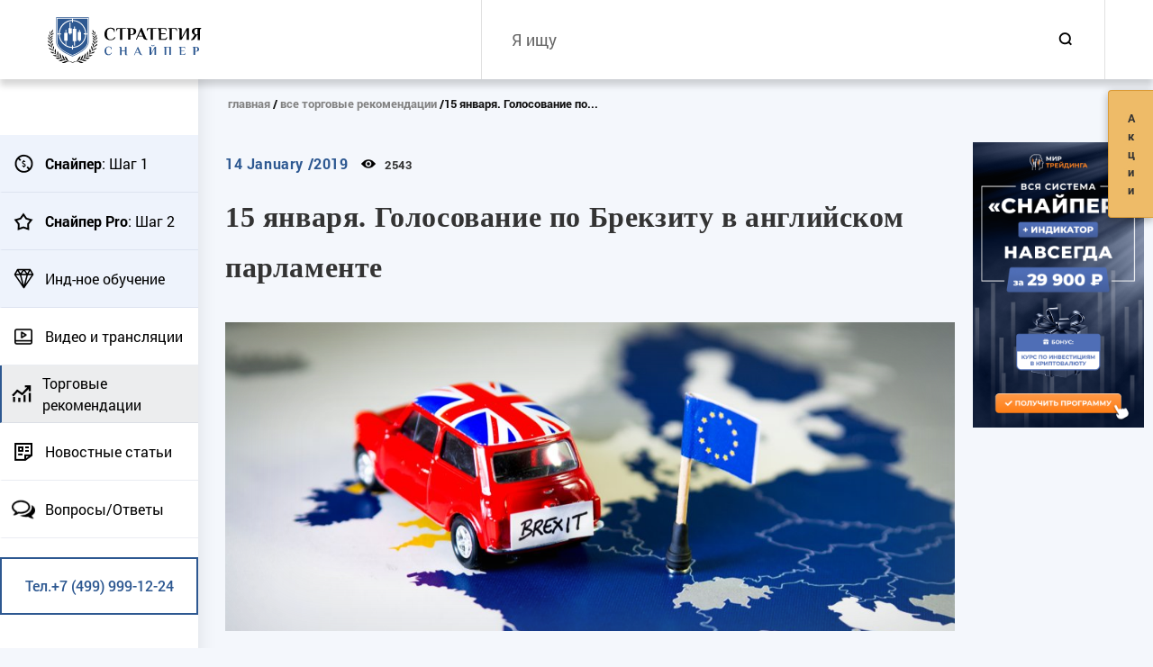

--- FILE ---
content_type: text/html; charset=UTF-8
request_url: https://sniperfx.ru/analytics/15-yanvarya-golosovanie-po-brekzitu-v-angliyskom-parlamente
body_size: 9266
content:
<!DOCTYPE html>
<html lang="ru">
    <head>
        <meta charset="utf-8">
        <title>15 января. Голосование по Брекзиту в английском парламенте</title><meta name="title" content="15 января. Голосование по Брекзиту в английском парламенте" /><meta property="og:title" content="15 января. Голосование по Брекзиту в английском парламенте" /><meta name="twitter:title" content="15 января. Голосование по Брекзиту в английском парламенте" />
        <meta http-equiv="X-UA-Compatible" content="IE=edge">
        <meta name="viewport" content="width=device-width, initial-scale=1, maximum-scale=1">
        
        
        
        
        
        
        <meta name="csrf-token" content="qxC55Seurqf2m0IRElpQD4IgHqdgGwSjuNXARnaZ" />
        <link rel="shortcut icon" href="https://sniperfx.ru/site/img/favicon/favicon-48X48.ico?v=1" type="image/x-icon">
<link rel="shortcut icon" type="image/png" href="https://sniperfx.ru/site/img/favicon/favicon-32X32.png?v=1" sizes="32x32">
<link rel="shortcut icon" type="image/png" href="https://sniperfx.ru/site/img/favicon/favicon-96X96.png?v=1" sizes="96x96">
<link rel="apple-touch-icon" sizes="152x152" href="https://sniperfx.ru/site/img/favicon/favicon-152X152.png?v=1">
<link rel="apple-touch-icon" sizes="180x180" href="https://sniperfx.ru/site/img/favicon/favicon-180X180.png?v=1">
<link rel="apple-touch-icon" sizes="270x270" href="https://sniperfx.ru/site/img/favicon/favicon-270X270.png?v=1">        <meta name="facebook-domain-verification" content="7c47ltcznci1ct3je1jntfaqrld1qt" />
<!-- Google Tag Manager --><script>
    (function(w,d,s,l,i){w[l]=w[l]||[];w[l].push({'gtm.start':
            new Date().getTime(),event:'gtm.js'});var f=d.getElementsByTagName(s)[0],
        j=d.createElement(s),dl=l!='dataLayer'?'&l='+l:'';j.async=true;j.src=
        'https://www.googletagmanager.com/gtm.js?id='+i+dl;f.parentNode.insertBefore(j,f);
    })(window,document,'script','dataLayer','GTM-MZMJC4W');
</script>
<!-- End Google Tag Manager -->
        <link rel="image_src" href="/images/analytics/92694051-394e-4570-869f-978ebeb395ea.png" /><meta name="image" content="/images/analytics/92694051-394e-4570-869f-978ebeb395ea.png" /><meta property="og:image" content="/images/analytics/92694051-394e-4570-869f-978ebeb395ea.png" /><meta name="twitter:image" content="/images/analytics/92694051-394e-4570-869f-978ebeb395ea.png" />
        <!-- Chrome, Firefox OS and Opera -->
        <meta name="theme-color" content="#000">
        <!-- Windows Phone -->
        <meta name="msapplication-navbutton-color" content="#000">
        <!-- iOS Safari -->
        <meta name="apple-mobile-web-app-status-bar-style" content="#000">
        <link rel="stylesheet" href="/site/css/main.min.css?id=c60f9658611845e1dad6">
        <meta name="google-site-verification" content="ihGNPGOV6IZ1jqOvQ3tKjS3vsMO0Fu7NA2zPwZF1wC0" />
    </head>
    <body>
                        <header >
    <div class="container-wrapper header-wrapper">
        <div class="header-left">
            <div class="header-mob-menu">
                <button class="menu-btn" type="button">
                    <span class="menu-btn-line"></span>
                    <span class="menu-btn-line"></span>
                    <span class="menu-btn-line"></span>
                </button>
            </div>
            <div class="header-logo">
                <a href="https://sniperfx.ru">
                    <img class="img-responsive" src="/site/img/logo.svg" alt="logo_new_year">
                </a>
            </div>
        </div>
        <div class="header-right">
            <div class="header-form">
                <form action="https://sniperfx.ru/search">
                    <input type="text" name="q" required value="" placeholder="Я ищу">
                    <button type="submit">
                        <span class="bg-search_icon bg_icon"></span>
                    </button>
                </form>
            </div>
        </div>
    </div>
</header>
            <div class="content-wrapper">
        <div class="left-menu  ">
    <div class="left-top-menu">
        <div class="left-search">
            <button type="button" class="show-search">
                <span class="bg_icon bg-search_icon"></span>
            </button>
            <form action="https://sniperfx.ru/search" class="left-menu-search open-form">
                <input type="text" name="q" required value="" id="menu-search-input">
                <button type="submit">
                    <span class="bg_icon bg-search_icon"></span>
                </button>
            </form>
        </div>
    </div>
    <ul>
        <li class="left-menu-cours ">
            <a href="https://sniperfx.ru/sale-sniperx?utm_source=sniperfx&amp;utm_content=sniper_new&amp;utm_campaign=top&amp;sub_id=sniperfx">
                <span class="link-icon">
                <span class="bg-sniper_icon bg_icon"></span>
                </span>
                <span class="link-text"><b>Снайпер</b>: Шаг 1</span>
            </a>
        </li>
        <li class="left-menu-cours ">
            <a href="/sniper-pro?utm_source=sniperfx&utm_medium=top&sub_id=sniperfx">
              <span class="link-icon">
                <span class="bg-sniperX_icon bg_icon"></span>
              </span>
                <span class="link-text"><b>Снайпер Pro</b>: Шаг 2</span>
            </a>
        </li>
        <li class="left-menu-cours ">
            <a href="https://sniperfx.ru/individualnoe-obuchenie?utm_source=sniperfx&amp;utm_medium=top&amp;sub_id=sniperfx">
              <span class="link-icon">
                <span class="bg-indi_icon bg_icon"></span>
              </span>
                <span class="link-text">Инд-ное обучение</span>
            </a>
        </li>
        <li >
            <a href="https://sniperfx.ru/videos">
                <span class="link-icon">
                    <span class="bg-video_icon bg_icon"></span>
                </span>
                <span class="link-text">Видео и трансляции</span>
            </a>
        </li>
        <li  class="active" >
            <a href="https://sniperfx.ru/analytics-list">
          <span class="link-icon">
            <span class="bg-analytics_icon bg_icon"></span>
          </span>
                <span class="link-text">Торговые рекомендации</span>
            </a>
        </li>
        <li >
            <a href="https://sniperfx.ru/blogs">
          <span class="link-icon">
            <span class="bg-news_icon bg_icon"></span>
          </span>
                <span class="link-text">Новостные статьи</span>
            </a>
        </li>
        <li >
            <a href="https://sniperfx.ru/faq">
              <span class="link-icon">
                <span class="bg-faq_icon bg_icon"></span>
              </span>
                <span class="link-text">Вопросы/Ответы</span>
            </a>
        </li>
        <li class="left-menu-phone">
            <a href="tel:+74999991224">
                Тел.+7 (499) 999-12-24
            </a>
        </li>
    </ul>
    <script type="text/javascript" src="https://vk.com/js/api/openapi.js?159"></script>
<!-- VK Widget -->
<div id="vk_groups"></div>
<script type="text/javascript">
    VK.Widgets.Group("vk_groups", {mode: 3, no_cover: 1,width: 'auto'}, 171051178);
</script>

<!-- Unisender -->
<div id="unisender-subscribe-form" data-url="https://cp.unisender.com/ru/v5/subscribe-form/view/6ym7ta8gb3zhjaq1thu6ngegun8day1eic86yr9y" data-settings="6a66c5b8dgqeajxmo8mwjpqnxo7568o3rofgs7dab3huq4p3zcaey" style="display: none"></div>
<script src="https://sf2df4j6wzf.s3.eu-central-1.amazonaws.com/popups/popup.js"></script>
<script>
  window.popupForSubscriptionsForm("https://apig.unisender.com");
</script>
</div>        <div class="left-menu-content">
            <div class="container-wrapper">
                <ul class="breadcrumbs">
                    <li><a href="https://sniperfx.ru">главная</a></li>
                    <li><a href="https://sniperfx.ru/analytics-list">все торговые рекомендации</a></li>
                    <li class="active">15 января. Голосование по...</li>
                </ul>
                <div class="center-wrapper">
                    <div class="article-wrapper">
                        <div class="share-column">
    <ul class="share-social" id="share-social">
    </ul>
</div>                        <div class="article-column">
                            <div class="article-info">
                                <span>14 January /2019</span>
                                <span class="article-views"><span class="bg_icon bg-eye"></span>2543</span>
                            </div>
                            <div class="section-title">
                                <h1 itemprop="name">15 января. Голосование по Брекзиту в английском парламенте</h1>
                            </div>
                            <div class="article-text">
                                                                    <div class="article-img">
                                        <img src="https://sniperfx.ru/images/analytics/92694051-394e-4570-869f-978ebeb395ea.png"
                                             alt=""
                                             title="">
                                    </div>
                                                                <div class="article-author">
                                    <b>Автор:</b> Александр Борских
                                </div>
                                <p>Здравствуйте, дорогие друзья!</p>
<p>Начало недели оказалось относительно спокойным, но несколько новостей, способных повлиять на рынки, все же вышли. Несколько удивил фунт, попытавшийся закрепиться выше 1,2900. Что же касается американского доллара, то для него новостной фон оказался нейтральным.</p>
<p>Рывок британца объясняется продолжающимися попытками Терезы Мэй увеличить число сторонников соглашения по Брекзиту, которое не удалось протащить через парламент в прошлом году. На фоне слухов о том, что такие попытки предпринимаются GBPUSD в моменте достигала отметки 1,2930, но затем пара сползла ниже 1,2890.</p>
<p>Также в начале недели возникли сомнения, что переговоры США и Китая по вопросам торговли увенчаются успехом. Выяснилось, что у Китая в 2018 г. было максимальное сальдо торгового баланса с США, что может осложнить переговоры. Сокращающийся китайский экспорт и импорт вряд ли сделает Китай более сговорчивым, так что есть вероятность ужесточения торговой войны.</p>
<p>Во вторник в работе учитывайте:</p>
<ul><li>16:30 МСК – индекс цен производителей в США;</li>
<li>18:00 МСК – выступление М. Драги, главы ЕЦБ.</li>
</ul>

<p>Также в течение дня станут известны результаты голосования по Брекзиту в британском парламенте. Это главная новость дня и результаты голосования могут стать источником сильных движений по GBPUSD. Рекомендуем по парам с британцем во вторник торговать с максимальной осторожностью.</p>
<div class="article-attention">
        <p>Скачать базовый курс по Снайперу Х бесплатно <a href="https://sniperfx.ru/sale-sniperx?utm_source=site&amp;utm_campaign=statya&amp;sub_id=sniperfx_statya_15-yanvarya-golosovanie-po-brekzitu-v-angliyskom-parlamente" target="_blank">здесь</a></p>
    </div>
<h3>На кроссе AUDCAD перспективными выглядят покупки с потенциалом 10-12 пунктов</h3>
<p>Вчера образовался резкий импульс вверх с формированием небольшой зоны расторговки 0,9541-0,9545. До уровня 0,9560 не дошли и началась плавная коррекция, что дает основания ждать возобновления роста и тестирования максимума импульсного движения.</p>
<p>Покупать рекомендуем от уровня 0,9545, прибыль фиксируйте на отметке 0,9557. При выносе стопа за ближайший минимум SL не превысит 6-7 пунктов.</p>
<div class="article-img">
                    <a class="colorbox-img" href="/images/contents/analytics/d843c0ec-8799-415b-8ae6-2359447606bb.png">
                <img src="/images/contents/analytics/8f08b6a9-143e-4aa4-9180-07dda9e4c709.jpg" alt="" title="">
            </a>
                
            </div>    
<h3>По какао ждем закрепления графика под уровнем 2350</h3>
<p>В рамках импульсного роста была попытка закрепиться выше 2380, но завершилась она неудачей. В рамках последующего снижения сформирована зона неопределенности 2367-2376 и график уже пробил ее нижнюю границу.</p>
<p>Для продаж осталось дождаться ретеста уровня 2367 снизу. Как только произойдет касание этой отметки следует открывать короткие позиции с ТР на 2347.</p>
<div class="article-img">
                    <a class="colorbox-img" href="/images/contents/analytics/446f9d74-9eb7-4751-9177-cc9f0288603a.png">
                <img src="/images/contents/analytics/0bcfb27f-1dc2-46ee-9fcd-e653a4922f33.jpg" alt="" title="">
            </a>
                
            </div>    
<h3>По природному газу открываем только длинные позиции</h3>
<p>После открытия Америки газ стремительно вырос в цене с 3,321 до максимума в районе 3,510. В рамках этого роста сформировалась зона накопления-распределения, в которой график не мог определиться с направлением дальнейшего движения.</p>
<p>Так как верхняя граница этой зоны на отметке 3,357 уже пробита снизу-вверх, предпочтение отдаем покупкам. В рынок входить стоит только после касания отметки 3,357. Если нет времени следить за рынком, разместите отложенный ордер на покупку здесь.</p>
<p>Фиксировать профит нужно на 3,440.</p>
<div class="article-img">
                    <a class="colorbox-img" href="/images/contents/analytics/85bf1aa6-c016-470c-ab63-0067bb05b176.png">
                <img src="/images/contents/analytics/666beb03-7d71-4f01-88ab-a6935b3955df.jpg" alt="" title="">
            </a>
                
            </div>    
<h3>На золоте ждем развития восходящего движения</h3>
<p>По паре XAUUSD уже можно открывать длинные позиции. Ключевую роль в этом паттерне играла зона 1289,46-1290,04.</p>
<p>График пробил эту область снизу-вверх и сформировал ценовое закругление. Покупки можно было открывать на касании уровня 1290,04 сверху с выносом стопа за минимум паттерна 1288,30. ТР по этой сделке должен находиться на 1291,71. На момент подготовки обзора график находился на уровне открытия сделки, но потенциал сделки это не умаляет.</p>
<div class="article-img">
                    <a class="colorbox-img" href="/images/contents/analytics/24fa3dce-1669-450b-94d8-d8673447c026.png">
                <img src="/images/contents/analytics/015653d6-2677-4956-ae2d-272b0ec0ce25.jpg" alt="" title="">
            </a>
                
            </div>    
<h3>На немецком индексе FDAX могут сложиться условия для продаж</h3>
<p>Закрепиться за максимумом на 10880,4 не удалось, от этой отметки последовал довольно резкий откат. Была небольшая зона расторговки 10857,87-10869,50, что соответствует паттерну №3 стратегии Снайпер Х.</p>
<p>Зона пробита вниз и сейчас идет формирование ценового закругления. Как только произойдет касание нижней границы зоны можно продавать. Цель коротких позиций – уровень 10822,2. Стоп по сделке получается примерно в 1,5-1,7 раза меньше, чем тейк-профит.</p>
<div class="article-img">
                    <a class="colorbox-img" href="/images/contents/analytics/faf46e93-2138-4c97-8707-599c02074399.png">
                <img src="/images/contents/analytics/45916c2d-e252-4d43-962a-6f3ed4fcf0c7.jpg" alt="" title="">
            </a>
                
            </div>    
<p>С анализом рынков на сегодня мы заканчиваем, но для вас есть хорошие новости. Каждый из вас может получить стратегию Снайпер Х с нулевыми затратами. Брокер партнер Академии Форекса готов оплатить обучение за трейдеров. Детали предложения указаны по <a href="https://academyfx.ru/sniperx-sales" target="_blank">этой</a> ссылке, учтите – количество мест ограничено, так что не теряйте время.</p>
<p>Академия Форекса, как и раньше, предлагает желающим ознакомиться с основными принципами стратегии Снайпер Х бесплатно. Мы раздаем набор видеоуроков, ознакомившись с которыми станет ясной логика работы этой торговой системы.</p>
<div class="article-attention">
        <p>Скачать базовый курс по Снайперу Х бесплатно <a href="https://sniperfx.ru/sale-sniperx?utm_source=site&amp;utm_campaign=statya&amp;sub_id=sniperfx_statya_15-yanvarya-golosovanie-po-brekzitu-v-angliyskom-parlamente" target="_blank">здесь</a></p>
    </div>
<p>В комментариях делитесь своими результатами торговли, интересно какие сигналы из аналитики оказались для вас полезными. Если что-то осталось непонятым – не стесняйтесь, задавайте вопросы.</p>
<p>Я на этом аналитику на сегодня заканчиваю, надеюсь, что профит у вас стабильно выше убытков и желаю успешной торговли во вторник. Скоро увидимся.</p>

                            </div>
                            <div class="comments-wrapper" data-sitekey="6Lc5f3QUAAAAABVuB5zqvX0LQ1ic_j1UrFlXifT6">
    <h2>Комментарии</h2>
            <div class="comment-add">
            <form action="https://sniperfx.ru/analytics/15-yanvarya-golosovanie-po-brekzitu-v-angliyskom-parlamente/comment/create" method="POST" class="add-new-comment new-comment-form">
                <div class="input-group">
                    <input type="text" name="author_name" required placeholder="Имя (обязательное)">
                    <input type="email" name="author_email" required placeholder="E-mail (обязательное)">
                </div>
                <div class="input-group">
                    <textarea name="message" required placeholder="Ваш коментарий"></textarea>
                    <ul class="comment-add-errors"></ul>
                </div>
                <div class="input-group">
                    <button type="submit">отправить</button>
                </div>
            </form>
        </div>
        <div class="comments" id="comments">
            </div>
</div>
<!--suppress JSUnresolvedLibraryURL -->
<script src="https://www.google.com/recaptcha/api.js"></script>                            <div class="risk-attention">
    Прежде, чем вы приступите к торговле на финансовых рынках, вы должны учесть, что торговля валютой, акциями и
    другими инвестиционными продуктами имеет рыночный характер и всегда сопряжена со значительной степенью риска.
    В результате различных финансовых колебаний вы можете не только значительно приумножить свой капитал,
    но и полностью потерять его.<br>
    Каждому клиенту необходимо всегда помнить про особые риски и факторы, оказывающие влияние на динамику
    изменения валютных курсов и стоимость инвестиционных продуктов. В число таких рисков входят снижение
    ликвидности, резкие изменения (скачки) цен, высокая волатильность и форс-мажорные обстоятельства.<br>
    Напоминаем вам, что мы не несём ответственности за ваши убытки при торговле по аналитическим материалам, мы
    оказываем только информационные услуги.
</div>
                        </div>
                    </div>
                </div>
                <div class="aside-wrapper">
        <div class="aside-box e-aside-sticky">
             <a href="https://crmform.tradingsworld.com/crm_form_bfjo9/?utm_source=sniperfxru&amp;utm_medium=sniper_presentation&amp;utm_campaign=sniper&amp;utm_content=traffic_120925&amp;sub_id=sniperfxru_sniper_presentation_sniper_traffic_120925"  target="_blank"  >                 <img src="/images/popups/b68d5ea9-795d-47a5-b70a-c8657f558bbf.png" alt="">
             </a>         </div>
    </div>
            </div>
        </div>
    </div>
        <footer>
    <div class="container-wrapper">
        <div class="footer-left">
            <div class="footer-logo">
                <div class="footer-logo-left">
                    <a href="https://sniperfx.ru">
                        <img src="/site/img/logo-black.png" alt="">
                    </a>
                </div>
                <div class="footer-logo-right">
                    <ul class="footer-social">
                        <li>
                            <a href="https://vk.com/sniperforex24" class="footer-social-vk" rel="nofollow"
                               target="_blank"></a>
                        </li>
                        <li>
                            <a href="https://www.youtube.com/channel/UCjWB2iDymPOo6YCezgkza3g"
                               class="footer-social-youtube" rel="nofollow" target="_blank"></a>
                        </li>
                    </ul>
                </div>
            </div>
            <div class="footer-text">
                <div class="footer-attention">
                    <p>
                        Согласно федеральному закону "О рынке ценных бумаг" от 22.04.1996 N 39-ФЗ ООО “МИР” не
                        осуществляет брокерскую деятельность и не оказывает услуги Форекс дилинга. Компания осуществляет
                        деятельность только по предоставлению консультационных услуг по вопросам финансового
                        посредничества.
                        Все материалы на сайте носят исключительно информационный характер и не являются указанием к
                        действию. Представленные данные – это только предположения, основанные на нашем опыте.
                        Публикуемые результаты торговли добавляются исключительно с целью демонстрации эффективности и
                        не являются заявлением доходности. Прошлые результаты не гарантируют конкретных результатов в
                        будущем. Проведение торговых операций на финансовых рынках с маржинальными финансовыми
                        инструментами имеет высокий уровень риска, поэтому подходит не всем инвесторам. Вы несёте полную
                        ответственность за принятые торговые решения и результат, полученный в ходе работы.
                    </p>
                </div>

            </div>
            <div class="footer-requisites">
                <ul>
                    <li>ОГРН: 1157746825940</li>
                    <li>ИНН: 9710001492</li>
                </ul>
            </div>
        </div>
        <div class="footer-right">
            <div class="b-footer-right__wrapper">
                <h4 class="e-call-us">Позвоните нам!</h4>
                <a class="b-footer-phone" href="tel:+74999991224">+7 (499) 999-12-24</a>
                <div class="b-footer-wrapper">
                    <div class="b-footer-item">
                        <p class="e-center">или напишите</p>
                    </div>
                    <div class="b-footer-item">
                        <div class="e-massages-wrapper">
                            <div class="b-footer-mailus">
                                <div class="b-footer-item__img">
                                    <img src="/site/img/icons/mail-ico.png" alt="">
                                </div>
                                <div class="b-footer-item__text">
                                    <a href="mailto:info@sniperfx.ru">info@sniperfx.ru</a>
                                </div>
                            </div>
                        </div>
                    </div>
                </div>
                <div class="b-footer-images">
                    <img src="/site/img/icons/payments.png" alt="">
                </div>
                <div class="b-copyright">
                    © sniperfx.ru, 2017 — 2026                </div>
            </div>
        </div>
    </div>
</footer>
        <script src="https://yastatic.net/es5-shims/0.0.2/es5-shims.min.js"></script>
        <script src="https://yastatic.net/share2/share.js"></script>
        <script src="/site/js/scripts.min.js?id=ac48b193e3a4851b7c98"></script>

        <button class="show-offers" data-target="#modalpopup">Акции</button>
    <div class="popup-modal" id="modalpopup">
        <div class="popup-shadow">
            <div class="popup-body">
                <button class="popup-close">Закрыть <i class="svg-icon icon-popup-close"></i></button>
                <div class="popup-slider">
                                                                    <div class="popup-slide">
                                                                 <a href='https://crmform.tradingsworld.com/crm_form_bfjo9/?utm_source=sniperfxru&amp;utm_medium=sniper_presentation&amp;utm_campaign=sniper&amp;utm_content=traffic_120925&amp;sub_id=sniperfxru_sniper_presentation_sniper_traffic_120925'  target="_blank"  >                                         <img src="/images/popups/c63228a1-e3de-48b8-9fd0-8d2b71f5b1bc.png" alt="">
                                     </a>                                                             </div>
                                    </div>
            </div>
        </div>
    </div>
    <script>
        var popupOptions = {
            'autoShow': true,
            'carouselAutoplay': true
        };
    </script>
        <!-- Google Tag Manager (noscript) -->
<noscript>
    <iframe src="https://www.googletagmanager.com/ns.html?id=GTM-MZMJC4W"
            height="0" width="0" style="display:none;visibility:hidden"></iframe>
</noscript>
<!-- End Google Tag Manager (noscript) -->

<!-- Yandex.Metrika counter -->
<script type="text/javascript" >
    (function(m,e,t,r,i,k,a){m[i]=m[i]||function(){(m[i].a=m[i].a||[]).push(arguments)};
        m[i].l=1*new Date();k=e.createElement(t),a=e.getElementsByTagName(t)[0],k.async=1,k.src=r,a.parentNode.insertBefore(k,a)})
    (window, document, "script", "https://mc.yandex.ru/metrika/tag.js", "ym");

    ym(82712566, "init", {
        clickmap:true,
        trackLinks:true,
        accurateTrackBounce:true,
        webvisor:true
    });
</script>
<noscript><div><img src="https://mc.yandex.ru/watch/82712566" style="position:absolute; left:-9999px;" alt="" /></div></noscript>
<!-- /Yandex.Metrika counter -->		
<script>
        (function(w,d,u){
                var s=d.createElement('script');s.async=true;s.src=u+'?'+(Date.now()/60000|0);
                var h=d.getElementsByTagName('script')[0];h.parentNode.insertBefore(s,h);
        })(window,document,'https://portal.tradingsworld.com/upload/crm/site_button/loader_12_1ycopn.js');
</script>


<script>
        (function(w,d,u){
                var s=d.createElement('script');s.async=true;s.src=u+'?'+(Date.now()/60000|0);
                var h=d.getElementsByTagName('script')[0];h.parentNode.insertBefore(s,h);
        })(window,document,'https://portal.tradingsworld.com/upload/crm/site_button/loader_13_09xj2c.js');
</script>

<script>
        (function(w,d,u){
                var s=d.createElement('script');s.async=true;s.src=u+'?'+(Date.now()/60000|0);
                var h=d.getElementsByTagName('script')[0];h.parentNode.insertBefore(s,h);
        })(window,document,'https://portal.tradingsworld.com/upload/crm/site_button/loader_14_peiaj6.js');
</script>
    </body>
</html>


--- FILE ---
content_type: text/plain
request_url: https://www.google-analytics.com/j/collect?v=1&_v=j102&a=401064894&t=pageview&_s=1&dl=https%3A%2F%2Fsniperfx.ru%2Fanalytics%2F15-yanvarya-golosovanie-po-brekzitu-v-angliyskom-parlamente&ul=en-us%40posix&dt=15%20%D1%8F%D0%BD%D0%B2%D0%B0%D1%80%D1%8F.%20%D0%93%D0%BE%D0%BB%D0%BE%D1%81%D0%BE%D0%B2%D0%B0%D0%BD%D0%B8%D0%B5%20%D0%BF%D0%BE%20%D0%91%D1%80%D0%B5%D0%BA%D0%B7%D0%B8%D1%82%D1%83%20%D0%B2%20%D0%B0%D0%BD%D0%B3%D0%BB%D0%B8%D0%B9%D1%81%D0%BA%D0%BE%D0%BC%20%D0%BF%D0%B0%D1%80%D0%BB%D0%B0%D0%BC%D0%B5%D0%BD%D1%82%D0%B5&sr=1280x720&vp=1280x720&_u=YEBAAEABAAAAACAAI~&jid=814336784&gjid=1220095711&cid=1723376832.1768781765&tid=UA-105391760-2&_gid=800053131.1768781765&_r=1&_slc=1&gtm=45He61e1n81MZMJC4Wv810842703za200zd810842703&gcd=13l3l3l3l1l1&dma=0&tag_exp=103116026~103200004~104527906~104528501~104684208~104684211~105391253~115938466~115938469~116682877~116744866~117025847~117041588&z=1511440916
body_size: -449
content:
2,cG-BPERLCBQHL